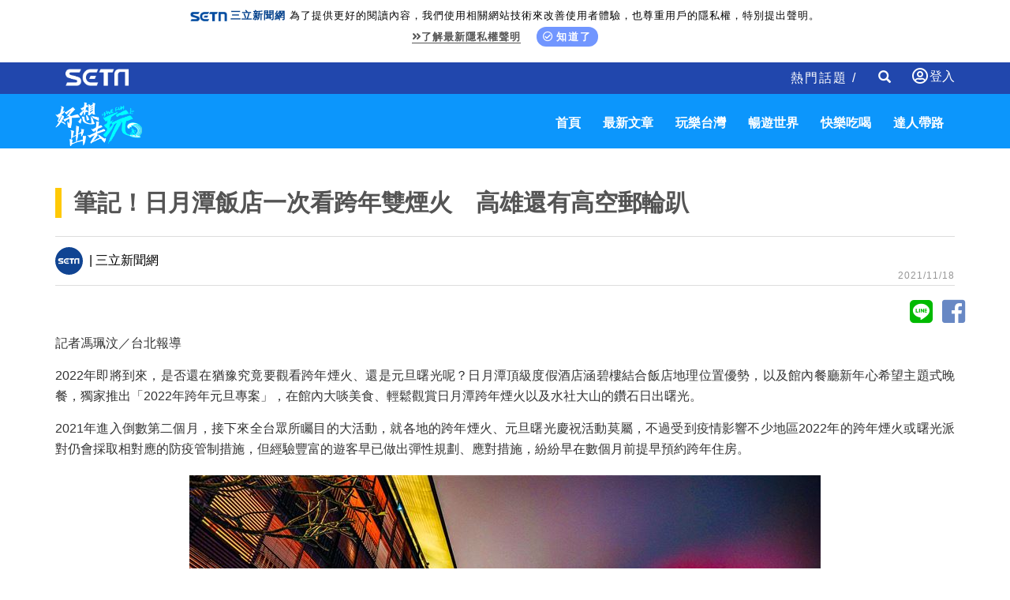

--- FILE ---
content_type: text/html; charset=utf-8
request_url: https://travel.setn.com/News/1028440
body_size: 9228
content:

<!DOCTYPE html>
<html>
<head>
    <meta charset="utf-8" />
    <meta http-equiv="Content-Type" content="text/html; charset=utf-8" />
    <meta name="viewport" content="width=device-width, initial-scale=1" />
    <meta http-equiv="X-UA-Compatible" content="IE=edge,chrome=1" />
    <meta http-equiv="content-language" content="zh-Hant-TW" />
    <meta property="fb:admins" content="100005669711362" />
    <meta property="fb:app_id" content="1385360291698338" />
    <link rel="shortcut icon" href="/favicon.ico" />

    

            <title>筆記！日月潭飯店一次看跨年雙煙火　高雄還有高空郵輪趴 │ 旅遊頻道 │ 三立新聞網 SETN.COM</title>
            <meta name="Title" content="筆記！日月潭飯店一次看跨年雙煙火　高雄還有高空郵輪趴 │ 旅遊頻道 │ 三立新聞網 SETN.COM" />
            <meta property="og:title" content="筆記！日月潭飯店一次看跨年雙煙火　高雄還有高空郵輪趴 │ 旅遊頻道 │ 三立新聞網 SETN.COM" />
            <meta name="Description" content="2022年即將到來，是否還在猶豫究竟要觀看跨年煙火、還是元旦曙光呢？日月潭頂級度假酒店涵碧樓結合飯店地理位置優勢，以及館內餐廳新年心希望主題式晚餐，獨家推出「2022年跨年元旦專案」，在館內大啖美食、輕鬆觀賞日月潭跨年煙火以及水社大山的鑽石日出曙光。" />
            <meta property="og:description" content="2022年即將到來，是否還在猶豫究竟要觀看跨年煙火、還是元旦曙光呢？日月潭頂級度假酒店涵碧樓結合飯店地理位置優勢，以及館內餐廳新年心希望主題式晚餐，獨家推出「2022年跨年元旦專案」，在館內大啖美食、輕鬆觀賞日月潭跨年煙火以及水社大山的鑽石日出曙光。" />
            <meta name="news_keywords" itemprop="keywords" content="日月潭,涵碧樓,英迪格,跨年" />
            <meta name="keywords" content="日月潭,涵碧樓,英迪格,跨年" />
            <meta property="og:image" content="https://attach.setn.com/newsimages/2021/11/18/3409901-PH.jpg" />
            <meta property="og:url" content="https://travel.setn.com/News/1028440" />
            <link rel="canonical" href="https://travel.setn.com/News/1028440" />
    <meta property="og:type" content="article" />
    <meta name="author" content="三立新聞網" />
    <meta name="source" content="三立新聞網" />

    

        <link rel="amphtml" href="https://www.setn.com/m/ampnews.aspx?NewsID=1028440">
    <meta property="dable:author" content="三立新聞網" />
    <meta property="dable:item_id" content="1028440" />
    <meta property="article:section" content="快樂吃喝" />
    <meta property="article:published_time" content="2021-11-18T10:30:00" />



    <link href="/Content/bootstrap.min.css" rel="stylesheet" type="text/css" />
    <link rel="stylesheet" href="https://use.fontawesome.com/releases/v5.3.1/css/all.css" integrity="sha384-mzrmE5qonljUremFsqc01SB46JvROS7bZs3IO2EmfFsd15uHvIt+Y8vEf7N7fWAU" crossorigin="anonymous">

    <link rel="stylesheet" href="https://www.setn.com/resources/OwlCarousel2-2.3.4/assets/owl.carousel.min.css" />
    <link rel="stylesheet" href="https://www.setn.com/resources/OwlCarousel2-2.3.4/assets/owl.theme.default.min.css" />
    <link href="/Content/css/base.css" rel="stylesheet" />

    <link href="https://www.setn.com/css/keyclock.css" rel="stylesheet" />

    <link href="/Content/css/style.css" rel="stylesheet" />
    <link href="/Content/css/owl-slider.css" rel="stylesheet" />
    <link href="/Content/css/responsive.css" rel="stylesheet" />
    <link href="https://www.setn.com/css/animate.css" rel="stylesheet" />

    <script type="text/javascript" src="//ajax.googleapis.com/ajax/libs/jquery/1.10.2/jquery.min.js"></script>
    <script type="text/javascript" src="https://www.setn.com/js/jquery.lazyload.min.js"></script>
    <script type="text/javascript" src="https://www.setn.com/js/jquery.cookie.js"></script>
    <script type="text/javascript" src="https://www.setn.com/js/CookieUtil.js"></script>

    <!-- Google Tag Manager -->
    <script>
        (function (w, d, s, l, i) {
            w[l] = w[l] || []; w[l].push({
                'gtm.start':
                    new Date().getTime(), event: 'gtm.js'
            }); var f = d.getElementsByTagName(s)[0],
                j = d.createElement(s), dl = l != 'dataLayer' ? '&l=' + l : ''; j.async = true; j.src =
                    'https://www.googletagmanager.com/gtm.js?id=' + i + dl; f.parentNode.insertBefore(j, f);
        })(window, document, 'script', 'dataLayer', 'GTM-K676NDF');</script>
    <!-- End Google Tag Manager -->

    <script>
        var client_ip = '18.118.5.31';
        var KEYCLOCK = {
            ORIGIN: 'https://oauth.setn.com/',
            LOGIN: '/login',
            LOGOUT: 'https://oauth.setn.com/auth/realms/SETGroup/protocol/openid-connect/logout?redirect_uri=https%3a%2f%2ftravel.setn.com%2fNews%2f1028440',
            MEMBER: 'https://member.setn.com/Member?base_url=https%3a%2f%2ftravel.setn.com&amp;kc_locale=zh-TW',
            CLIENTID: 'travel_webclient',
        };
    </script>
    <script type="text/javascript" src="https://www.setn.com/js/keyclock.js"></script>

    
    <script>
        var _comscore = _comscore || [];
        _comscore.push({ c1: "2", c2: "20617561" });
        (function () {
            var s = document.createElement("script"), el = document.getElementsByTagName("script")[0]; s.async = true;
            s.src = (document.location.protocol == "https:" ? "https://sb" : "http://b") + ".scorecardresearch.com/beacon.js";
            el.parentNode.insertBefore(s, el);
        })();
    </script>
    <noscript>
        <img src="http://b.scorecardresearch.com/p?c1=2&c2=20617561&cv=2.0&cj=1" />
    </noscript>
    
    
    <script type='text/javascript'>
        var googletag = googletag || {};
        googletag.cmd = googletag.cmd || [];
        (function () {
            var gads = document.createElement('script');
            gads.async = true;
            gads.type = 'text/javascript';
            var useSSL = 'https:' == document.location.protocol;
            gads.src = (useSSL ? 'https:' : 'http:') +
                '//www.googletagservices.com/tag/js/gpt.js';
            var node = document.getElementsByTagName('script')[0];
            node.parentNode.insertBefore(gads, node);
        })();
    </script>
    
    <script src="https://apis.google.com/js/platform.js" async defer>
        { lang: 'zh-TW' }
    </script>

    

    <!-- GAID *.setn.com-->
    <script type="text/javascript">
        var setn_visitor_id = '';
        var setn_ga_id = '';
        try {
            setn_ga_id = getCookie("_ga");
            if (setn_ga_id.length > 0) {
                //setn_visitor_id 設定為 GAID For 大數據使用
                setn_visitor_id = setn_ga_id.substring(6);
            }
        }
        catch (ex) { }
    </script>
    <!-- End GAID -->

    <script type="text/javascript">
        //PoPin 廣告Code
        (function () {

            var pa = document.createElement('script'); pa.type = 'text/javascript'; pa.charset = "utf-8"; pa.async = true;

            pa.src = window.location.protocol + "//api.popin.cc/searchbox/setn.js";

            var s = document.getElementsByTagName('script')[0]; s.parentNode.insertBefore(pa, s);

        })();
    </script>

    <script type='text/javascript'>
        var tagtoo_advertiser_id = 2851;
        var tagtoo_ga = document.createElement('script');
        tagtoo_ga.type = 'text/javascript';
        tagtoo_ga.async = true;
        tagtoo_ga.src = '//ad.tagtoo.co/media/ad/track.js';
        var tagtoo_s = document.getElementsByTagName('script')[0];
        tagtoo_s.parentNode.insertBefore(tagtoo_ga, tagtoo_s);
    </script>

</head>
<body>

    <!-- Google Tag Manager (noscript) -->
    <noscript>
        <iframe src="https://www.googletagmanager.com/ns.html?id=GTM-K676NDF"
                height="0" width="0" style="display:none;visibility:hidden"></iframe>
    </noscript>
    <!-- End Google Tag Manager (noscript) -->

    <header id="header">
        
        <div class="privacy-area animated fadeInDown">
            <img src="https://www.setn.com/images/logo/logo-title-s.png"><span style="font-weight: 700; color: #04418c; margin-right: 5px;">三立新聞網</span>為了提供更好的閱讀內容，我們使用相關網站技術來改善使用者體驗，也尊重用戶的隱私權，特別提出聲明。<br>
            <span class="privacy-link"><a href="https://www.setn.com/privacy.aspx" target="_blank" class="gt" pa="隱私權" pl="隱私權聲明"><i class="fas fa-angle-double-right"></i>了解最新隱私權聲明</a></span>
            <span class="privacy-bt"><a href="javascript:void(0);" id="btnPrivacy"><i class="far fa-check-circle"></i>知道了</a></span>
        </div>
        

        <div class="container-fluid" style="background-color:#2147AD; color:#fff; height:40px;">
            <div class="container">
                <div class="header-area">
                    <div class="nav navbar-nav navbar-left">
                        <a class="setn-logo" href="https://www.setn.com" target="_blank"><img src="/content/images/setn-logo.png" alt=""></a>
                    </div>

                        <div id="user-login" class="loginBox loginBox-lay-dropdown">
                            <div class="hidden">
                                <iframe src="https://oauth.setn.com/auth/realms/SETGroup/loginstatus/login-check-iframe.html" id="myframe" style="display:none;"></iframe>
                                
                            </div>
                        </div>

                    <div class="navbar-form navbar-right searchForm hidden-xs">
                        <input type="text" class="form-control txtSearch" name="txtSearch" placeholder="Search" size="45">
                        <div class="btnSearch">
                            <i class="glyphicon glyphicon-search"></i>
                        </div>
                        <div class="btnSearchClose">
                            <i class="glyphicon glyphicon-remove"></i>
                        </div>
                    </div>
                    <div class="nav navbar-nav navbar-right hidden-xs">
                        <div class=" hot-title">
                            熱門話題 /

                        </div>
                    </div>



                </div>
            </div>
        </div>
    </header>
    <nav class="navbar st-navbar navbar-inverse container-fluid" data-spy="affix" data-offset-top="50">
        <div class="container">
            <div class="navbar-header">
                <button type="button" class="navbar-toggle collapsed" data-toggle="collapse" data-target="#st-navbar-collapse">
                    <span class="sr-only">Toggle navigation</span>
                    <span class="icon-bar"></span>
                    <span class="icon-bar"></span>
                    <span class="icon-bar"></span>
                </button>

                <a class="logo" href="/"><img src="/content/images/travel-logo.png" alt=""></a>
            </div>
            <div class="collapse navbar-collapse" id="st-navbar-collapse">
                <div class="navbar-form searchForm hidden-sm hidden-md hidden-lg">
                    <input type="text" class="form-control txtSearch" name="txtSearch" placeholder="Search">
                    <div class="btnSearch">
                        <i class="glyphicon glyphicon-search"></i>
                    </div>
                </div>


                <ul class="nav navbar-nav navbar-right">
                        <li>
                            <a href="/">首頁</a>
                        </li>
                        <li>
                            <a href="/ViewAll/">最新文章</a>
                        </li>
                        <li>
                            <a href="/category/406">玩樂台灣</a>
                        </li>
                        <li>
                            <a href="/category/405">暢遊世界</a>
                        </li>
                        <li>
                            <a href="/category/407">快樂吃喝</a>
                        </li>
                        <li>
                            <a href="/editors/">達人帶路</a>
                        </li>

                </ul>
            </div>



        </div>
    </nav>

    



<script>
    $(document).ready(function () {
        var para = [{ plate: '/21685920852/setn_travel_newsend_1x1', size: [1, 1], id: 'div-setn_travel_newsend', area: 'gad_setn_travel_newsend', marginTop: 0 }];
        GoogleADExecute(para);
    });
</script>

<!--AD-970-->
<section id="ad-970">
    <div class="container">
        <div class="row">
            <div class="ad-banner-970">
                

    <script type="text/javascript">
        var widthD = screen.width;

        $(document).ready(function () {

            SetMastheadAD();
            $(window).resize(function () {
                if (widthD != screen.width) {
                    SetMastheadAD();
                }
            });


        });


        function SetMastheadAD() {
            var width = screen.width;
            if (width > 970) {
                if ($("#MastheadAD").is(':empty')) {

                    var para = [{ plate: '/21685920852/setn_travel_expand_970x250', size: [[970, 90], [970, 90], [970, 250], [970, 400], [1, 1]], id: 'div-gpt-ad-1459167992006-0', area: 'MastheadAD' }];
                    GetFlowAD("https://ad.setn.com/Ads/AdIsShow/SETN/top_header_setn", para, "MastheadAD");

                }
                $("#MastheadAD").show();
                $("#MastheadADmb").hide();

            } else if (width <= 970) {
                if ($("#MastheadADmb").is(':empty')) {
                    var plateID = getTravelAD();
                    var para = [{ plate: '/21685920852/' + plateID + '', size: [300, 250], id: 'div-gpt-ad-1459167992006-1', area: 'MastheadADmb', marginTop:0 }];
                    GoogleADExecute(para);
                }
                $("#MastheadAD").hide().empty();
                $("#MastheadADmb").show();
            }

            widthD = width;

        }

        function getTravelAD() {

            var plateID = "setn_travel_m_home_300x250";

            var action = 'News';
            var id = '1028440';

            switch (action) {

                case "category":
                    switch (id) {
                        case "405":
                            plateID = "setn_travel_m_worldtour_300x250";
                            break;
                        case "406":
                            plateID = "setn_travel_m_funtaiwan_300x250";
                            break;
                        case "407":
                            plateID = "setn_travel_m_playnow_300x250";
                            break;
                    }
                    break;

                case "project":
                case "Projects":
                    plateID = "setn_travel_m_project_300x250";
                    break;
                case "news":
                    plateID = "setn_travel_m_news_300x250";
                    break;

            }

            console.log(plateID);
            return plateID;
        }


    </script>
    <div id="MastheadAD" class="meta_ad"></div>
    <div id="MastheadADmb" class="meta_ad"></div>

            </div>
        </div>
    </div>
</section>
<!--/AD-970-->
<!--content-->




<div class="container newsCont" data-newsid="1028440">
    <div class="content-title">
        <h1>筆記！日月潭飯店一次看跨年雙煙火　高雄還有高空郵輪趴</h1>
    </div>
    <div class="row">
    </div>
    <div class="row">
        <div class="col-md-12 st-hot">
            <div class="store-line">
                <div class="store-page">
                        <span><img class="lazy" data-original="/Content/images/icon/setn-logo.gif"> | 三立新聞網</span>
                    <div class="date-area">2021/11/18</div>
                </div>
            </div>
        </div>
                <!--icon-->

        <div>
            <div class="text-right center-block">
                <a href="https://line.naver.jp/R/msg/text/?筆記！日月潭飯店一次看跨年雙煙火　高雄還有高空郵輪趴%0D%0Ahttp://travel.setn.com/News/1028440" style="color: #00ba00; margin-right: -5px;"><i class="fab fa-line fa-3x social"></i></a>
                <a href="https://www.facebook.com/sharer/sharer.php?u=http://travel.setn.com/News/1028440" style="color: #6888C4; margin-right: -5px;"><i id="social-fb" class="fab fa-facebook-square fa-3x social"></i></a>
            </div>
        </div>
        <div class="col-md-12">
            


            <!--/icon-->
        </div>
        <div class="col-md-12 content-p" itemprop="articleBody">
            <p>記者馮珮汶／台北報導</p>

<p>2022年即將到來，是否還在猶豫究竟要觀看跨年煙火、還是元旦曙光呢？日月潭頂級度假酒店涵碧樓結合飯店地理位置優勢，以及館內餐廳新年心希望主題式晚餐，獨家推出「2022年跨年元旦專案」，在館內大啖美食、輕鬆觀賞日月潭跨年煙火以及水社大山的鑽石日出曙光。</p>

<p>2021年進入倒數第二個月，接下來全台眾所矚目的大活動，就各地的跨年煙火、元旦曙光慶祝活動莫屬，不過受到疫情影響不少地區2022年的跨年煙火或曙光派對仍會採取相對應的防疫管制措施，但經驗豐富的遊客早已做出彈性規劃、應對措施，紛紛早在數個月前提早預約跨年住房。</p>

<p style="text-align: center;"><img alt="" src="https://attach.setn.com/newsimages/2021/11/18/3409896-PH.jpg" /></p>

<p style="text-align:center">▲日月潭涵碧樓跨年可以一次看到雙煙火還有元旦曙光。（圖／業者提供）</p>

<p>而日月潭涵碧樓也看準跨年商機推出「2022年跨年元旦專案」莫屬，不僅結合館內餐廳以新年心希望為主題，推出祝福寓意的跨年晚餐之外，輕鬆在飯店內即可飽覽日月潭國家風景管理處同時於水社、伊達邵施放的跨年雙煙火，以及由水社大山冉冉升起的鑽石曙光日出，湖景套房雙 一泊二食 NT$ 23,500+10%起、湖畔套房雙人 一泊二 NT$ 21,500+10%起。</p>

<p style="text-align: center;"><img alt="" src="https://attach.setn.com/newsimages/2021/11/18/3409895-PH.jpg" /></p>

<p style="text-align:center">▲日月潭涵碧樓跨年可以一次看到雙煙火還有元旦曙光。（圖／業者提供）</p>

<p>位於高雄英迪格酒店的頂樓露天酒吧Pier No.1，往年都會舉辦嗨翻天的跨年趴，去年因為疫情嚴峻而取消，讓許多民眾大呼可惜。今年疫情趨緩，因此Pier No.1也推出「加勒比海高空郵輪跨年趴」，讓無法出國的民眾登上漂浮在半空中的巨型郵輪，伴隨音樂、星光及美酒，體驗高空航行的樂趣，迎接美好的2022。</p>

<p style="text-align: center;"><img alt="" src="https://attach.setn.com/newsimages/2021/11/18/3409900-PH.jpg" /></p>

<p style="text-align:center">▲高雄英迪格酒店Pier No.1高空郵輪跨年派對今年重新回歸。（圖／業者提供）</p>

<p>Pier No.1高空郵輪跨年派對將於12月31日晚間9點45分開始，入場前每位賓客都會免費獲得一杯以蘭姆酒為基底調製的「藍色忘憂水」，晚間10點至11點無限量供應精緻派對小點，整晚提供精選啤酒、紅白酒及特調無限暢飲。今年邀請到知名DJ&nbsp;4rmstrong、Yuna及Lizard，三組表演者將展現多種曲風，整場派對將狂歡至凌晨1點30分，長達四小時不間斷熱音表演，跨年派對每人票價2,800元，雙人套票5,200元，持紙本五倍券全額付款享優惠價5,000元；另有VIP座位區10人28,000元，即日起開放購票，數量有限。</p>
    
        </div>


        <div class="col-md-12">
            


        </div>


        <div class="col-md-12 page-keyword-area">
                    <div>
                        <a class="gt" pl='' href="/ViewAll/tag/4258"><strong>日月潭</strong></a>
                    </div>
                    <div>
                        <a class="gt" pl='' href="/ViewAll/tag/43385"><strong>涵碧樓</strong></a>
                    </div>
                    <div>
                        <a class="gt" pl='' href="/ViewAll/tag/190705"><strong>英迪格</strong></a>
                    </div>
                    <div>
                        <a class="gt" pl='' href="/ViewAll/tag/1781"><strong>跨年</strong></a>
                    </div>

        </div>
    </div>
</div>


<section>
    <div class="container">
        <div class="row">
            <div class="col-md-12">
                <div class="section-title">
                    精彩影音
                </div>
            </div>
        </div>
        <div class="row">
            <div class="col-md-12">
                <div class="video-container">
    <div id="my-video"></div>
</div>

            <script>
                    $(function () {
                        $("#my-video").html('<iframe id="youtubeIframe" width="560" height="315" src="//www.youtube.com/embed/videoseries?list=PLxhUsq3CF77hqjNgHa9WkopeoA4ufXDPr&amp;autoplay=1&amp;loop=1&amp;mute=1" frameborder="0" allowfullscreen=""></iframe>');
            });
            </script>




<script>
    $(function () {
        var iframeClick = true;
        $('body').on("click", '#youtubeIframe', function () {

            if (iframeClick) {
                gaEvent("iframe");
            }
            iframeClick = false;

        });

        $(".programCont").click(function () {
            var $_title = $(this).find("span");
            if ($_title != null) {
                parent.changeVOD($_title.text());
            }
        });
    });




    function gaEvent(label) {
        try {
            ga('send', 'event', "", "", "health " + label);

        } catch (e) {

        }
    }
</script>
            </div>
        </div>
    </div>
</section>


<img id="imgblank" src="[data-uri]%3D" width="0" height="0" />
<script>
    //$(function () { window.setTimeout(function () { var e = $("#imgblank"); if (e) e.attr("src", "/ClickCountHandler.ashx?p=<%=this.PageGroupID %>&n=<%=this.NewsID %>") }, 2e3 })
    $(function () { var e = $("#imgblank"); if (e) e.attr("src", "https://www.setn.com/ClickCountHandler.ashx?p=&n=1028440") })
</script>



<script type="application/ld+json">
    {
    "@context": "https://schema.org",
    "@type": "NewsArticle",
    "articleSection": "快樂吃喝",
    "mainEntityOfPage":{
    "@type":"WebPage",
    "@id":"http://travel.setn.com/News/1028440"
    },
    "headline": "筆記！日月潭飯店一次看跨年雙煙火　高雄還有高空郵輪趴",
    "image": {
    "@type": "ImageObject",
    "url": "https://attach.setn.com/newsimages/2021/11/18/3409901-PH.jpg",
    "height": 540,
    "width": 960
    },
    "datePublished": "2021/11/18",
    "dateModified": "2021/11/18",
    "author": {
    "@type": "Organization",
    "name": "三立新聞網"
    },
    "publisher": {
    "@type": "Organization",
    "name": "三立新聞網",
    "logo": {
    "@type": "ImageObject",
    "url": "https://attach.setn.com/images/0103_SETN_logo.png",
    "width": 240,
    "height": 24
    }
    },
    "keywords":["日月潭","涵碧樓","英迪格","跨年"],
    "description": "2022年即將到來，是否還在猶豫究竟要觀看跨年煙火、還是元旦曙光呢？日月潭頂級度假酒店涵碧樓結合飯店地理位置優勢，以及館內餐廳新年心希望主題式晚餐，獨家推出「2022年跨年元旦專案」，在館內大啖美食、輕鬆觀賞日月潭跨年煙火以及水社大山的鑽石日出曙光。"
    }
</script>


<script type="application/ld+json">
    {
    "@context": "https://schema.org",
    "@type": "BreadcrumbList",
    "itemListElement": [
    {"@type": "ListItem",
    "position": 1,
    "item": { "@id": "https://www.setn.com/", "name": "三立新聞網" }
    },
    {"@type": "ListItem",
    "position": 2,

    "item": { "@id": "http://travel.setn.com/category/407", "name": "快樂吃喝" }
    }]
    }
</script>

<!--content-->



<!--Sponsor-->
<section id="Sponsor">
    <div class="container">
        <div class="row">
            


        </div>
    </div>
</section>
<!--/Sponsor-->

<section id="NextNews"></section>
<nav class="pagination">
    <a class="next" href="/news/0"></a>
</nav>

<div id="textAD" class="col-md-12" style="display:none;">
    <div class="alert-message alert-message-notice hidden-print">
        <ul id="newsTextAD" data-showpopinad="True"><li><a href="https://travel.setn.com/news/1787859" target="_blank" class="gt newsTextADItem" pa="新聞內頁文字新聞" pl="新聞">他：中國這地區給台統治？陸網回答驚呆了</a><span class="sponsored"></span></li></ul>
    </div>
</div>



    
    <br />

    <footer id="footer">
        <div class="socialBox">
            <a class="socialmedia yt2" href="https://bit.ly/3cB8rM0" target="_blank"></a>
            <a class="socialmedia fb2" href="https://bit.ly/3bqrgWU" target="_blank"></a>
            <a class="socialmedia ig" href="http://bit.ly/2SLNPLF" target="_blank"></a>
            <a class="socialmedia twitter" href="http://bit.ly/2SvzPFp" target="_blank"></a>
            <a class="socialmedia line" href="https://bit.ly/3etzmM2" target="_blank"></a>
            <a class="socialmedia tele" href="https://bit.ly/2VMOQkW" target="_blank"></a>
        </div>

        <div class="footerLink">
            <ul>
                <li><a href="https://www.setn.com" target="_self">三立新聞網</a></li>
                <li><a href="https://www.settv.com.tw" target="_self">三立官網</a></li>
                <li><a href="https://www.setn.com/Privacy.aspx" target="_self">隱私權聲明</a></li>
                <li><a href="mailto:2018setn@gmail.com" target="_self">合作提案窗口</a></li>
                <li><a href="https://www.setn.com/tellme.aspx?dtype=3" target="_blank">意見反應</a></li>
            </ul>
        </div>

        <div class="copyright">©2022 Sanlih E-Television All Rights Reserved 版權所有 盜用必究 台北市內湖區舊宗路一段159號 02-8792-8888</div>
    </footer>
    <input id="hfPageGroupId" type="hidden" />

    <!-- Scroll-up -->
    <div class="scroll-up">
        <ul>
            <li><a href="#header"><i class="fa fa-angle-up"></i></a></li>
        </ul>
    </div>
    <script type="text/javascript" src="https://www.setn.com/js/js_base.js"></script>
    <script type="text/javascript" src="https://www.setn.com/js/ga/googleanalytics.js"></script>

    <script src="/Scripts/bootstrap.min.js"></script>
    <script type="text/javascript" src="https://www.setn.com/resources/OwlCarousel2-2.3.4/owl.carousel.min.js"></script>
    <script type="text/javascript" src="https://www.setn.com/js/jquery.cookie.js"></script>
    <script type="text/javascript" src="https://www.setn.com/js/CookieUtil.js"></script>
    <script src="/Scripts/smoothscroll.js"></script>
    <script src="/Scripts/scripts.js"></script>

    
    <script type="text/javascript">
        //PoPin 廣告Code
        (function () {

            var pa = document.createElement('script'); pa.type = 'text/javascript'; pa.charset = "utf-8"; pa.async = true;

            pa.src = window.location.protocol + "//api.popin.cc/searchbox/setn.js";

            var s = document.getElementsByTagName('script')[0]; s.parentNode.insertBefore(pa, s);

        })();
    </script>

    <script src="https://www.setn.com/js/jquery.infinitescroll.js"></script>
    <script src="/Scripts/LogTracer.js"></script>

    <script type="text/javascript">

        var newsid = '1028440';

        $(document).ready(function () {


            $(".page-keyword-area").before($("#textAD").show());

            var contArr = [];

            $('#NextNews').infinitescroll({
                nextSelector: '.pagination a.next',
                navSelector: '.pagination',
                itemSelector: '.newsCont',
                maxPage: 7,
                path: function (index) {
                    var i = index - 2;
                    var nextnewsid = $("#NewsList > .st-news").eq(i).data("newsid");

                    return "/NewsContent/" + nextnewsid;
                },
                loading: {
                    /*img: "/img/loading.gif",*/
                    msgText: '',
                    finishedMsg: ''
                }
            }, function (arrayOfNewElems, obj, e, i, a, x) {

                    $('#NextNews img.lazy').lazyload({ effect: "fadeIn" });
                    if ($("#NewsList > .st-news").length <= $('#NextNews > .newsCont').length) {
                        $(window).unbind('.infscr');
                    }


                    var nextTitle = arrayOfNewElems[0].getElementsByTagName("h1")[0].innerText;
                    var pageUrl = "/News/" + arrayOfNewElems[0].dataset.newsid;
                    document.title = nextTitle;
                    history.replaceState('', nextTitle, pageUrl);

                    ga('set', 'page', pageUrl);
                    ga('send', 'pageview');
                    ga('Travel.send', 'pageview');


                    sendLog(client_ip, arrayOfNewElems[0].dataset.newsid);

                });



            //網址切換

            var cont_h = $('.main').height();
            var pathname = window.location.href;
            var pathhost = location.hostname;

            $(document).scroll(function () {
                var top = window.pageYOffset;

                $(".newsCont").each(function () {
                    var offsetT = $(this).offset().top;
                    var offsetTH = offsetT + $(this).height();

                    if (offsetT < top && offsetTH > top) {
                        var h1 = $(this).find("h1").text();
                        document.title = h1;
                        history.replaceState('', h1, "/News/" + $(this).data("newsid"));
                        return false;

                    }

                });


            });

            $(".newsCont iframe").each(function () {
                if ($(this).attr("src").indexOf("youtube") > -1) {
                    var iframe = $(this).parent("p").html();
                    $(this).parent("p").addClass("contVideoBlock").html('<div class="video-container">' + iframe + '</div>');
                }
                else {
                    $(this).css("width", "100%");
                }

            });

        });
    </script>

    <div id="gad_setn_travel_newsend"></div>



</body>
</html>

--- FILE ---
content_type: text/html; charset=utf-8
request_url: https://popin-go-collector-439393162392.asia-east1.run.app/hub
body_size: 624
content:
<!DOCTYPE html>
<html>

<head>
    <meta charset="UTF-8">
    <title>Hub</title>
</head>

<body>
    <script>
        
        (function () {
            
            const pacid = "pp.1.168278353.1769703429718";

            
            
            
            
            

            window.parent.postMessage({
                type: 'PACID_RESPONSE',
                pacid: pacid
            }, '*');

            
            window.addEventListener('message', function (event) {
                if (event.data === 'get_pacid') {
                    window.parent.postMessage({
                        type: 'PACID_RESPONSE',
                        pacid: pacid
                    }, '*');
                }
            });
        })();
    </script>
</body>

</html>

--- FILE ---
content_type: text/html; charset=utf-8
request_url: https://www.google.com/recaptcha/api2/aframe
body_size: 267
content:
<!DOCTYPE HTML><html><head><meta http-equiv="content-type" content="text/html; charset=UTF-8"></head><body><script nonce="FLcjOkcNFDc41fM5OSNywQ">/** Anti-fraud and anti-abuse applications only. See google.com/recaptcha */ try{var clients={'sodar':'https://pagead2.googlesyndication.com/pagead/sodar?'};window.addEventListener("message",function(a){try{if(a.source===window.parent){var b=JSON.parse(a.data);var c=clients[b['id']];if(c){var d=document.createElement('img');d.src=c+b['params']+'&rc='+(localStorage.getItem("rc::a")?sessionStorage.getItem("rc::b"):"");window.document.body.appendChild(d);sessionStorage.setItem("rc::e",parseInt(sessionStorage.getItem("rc::e")||0)+1);localStorage.setItem("rc::h",'1769703431171');}}}catch(b){}});window.parent.postMessage("_grecaptcha_ready", "*");}catch(b){}</script></body></html>

--- FILE ---
content_type: application/javascript;charset=UTF-8
request_url: https://tw.popin.cc/popin_discovery/recommend_lite?mode=new&url=https%3A%2F%2Ftravel.setn.com%2FNews%2F1028440&&r_category=all&country=tw&location=tw&ignore=1&device=pc&media=www.setn.com&extra=mac&cfid=undefined&related=false&uid=2d204d1b33ce24ca7701769703426232&info=eyJ1c2VyX2RldmljZSI6InBjIiwidXNlcl90aW1lIjoxNzY5NzAzNDI2MTk2LCJ1c2VyX3RkX29zIjoiTWFjIiwidXNlcl90ZF9vc192ZXJzaW9uIjoiMTAuMTUuNyIsInVzZXJfdGRfYnJvd3NlciI6IkNocm9tZSIsInVzZXJfdGRfYnJvd3Nlcl92ZXJzaW9uIjoiMTMxLjAuMCIsInVzZXJfdGRfc2NyZWVuIjoiMTI4MHg3MjAiLCJ1c2VyX3RkX3ZpZXdwb3J0IjoiMTI4MHg3MjAiLCJ1c2VyX3RkX3VzZXJfYWdlbnQiOiJNb3ppbGxhLzUuMCAoTWFjaW50b3NoOyBJbnRlbCBNYWMgT1MgWCAxMF8xNV83KSBBcHBsZVdlYktpdC81MzcuMzYgKEtIVE1MLCBsaWtlIEdlY2tvKSBDaHJvbWUvMTMxLjAuMC4wIFNhZmFyaS81MzcuMzY7IENsYXVkZUJvdC8xLjA7ICtjbGF1ZGVib3RAYW50aHJvcGljLmNvbSkiLCJ1c2VyX3RkX3JlZmVycmVyIjoiIiwidXNlcl90ZF9wYXRoIjoiL05ld3MvMTAyODQ0MCIsInVzZXJfdGRfY2hhcnNldCI6InV0Zi04IiwidXNlcl90ZF9sYW5ndWFnZSI6ImVuLXVzQHBvc2l4IiwidXNlcl90ZF9jb2xvciI6IjI0LWJpdCIsInVzZXJfdGRfdGl0bGUiOiIlRTclQUQlODYlRTglQTglOTglRUYlQkMlODElRTYlOTclQTUlRTYlOUMlODglRTYlQkQlQUQlRTklQTMlQUYlRTUlQkElOTclRTQlQjglODAlRTYlQUMlQTElRTclOUMlOEIlRTglQjclQTglRTUlQjklQjQlRTklOUIlOTklRTclODUlOTklRTclODElQUIlRTMlODAlODAlRTklQUIlOTglRTklOUIlODQlRTklODIlODQlRTYlOUMlODklRTklQUIlOTglRTclQTklQkElRTklODMlQjUlRTglQkMlQUElRTglQjYlQjQlMjAlRTIlOTQlODIlMjAlRTYlOTclODUlRTklODElOEElRTklQTAlQkIlRTklODElOTMlMjAlRTIlOTQlODIlMjAlRTQlQjglODklRTclQUIlOEIlRTYlOTYlQjAlRTglODElOUUlRTclQjYlQjIlMjBTRVROLkNPTSIsInVzZXJfdGRfdXJsIjoiaHR0cHM6Ly90cmF2ZWwuc2V0bi5jb20vTmV3cy8xMDI4NDQwIiwidXNlcl90ZF9wbGF0Zm9ybSI6IkxpbnV4IHg4Nl82NCIsInVzZXJfdGRfaG9zdCI6InRyYXZlbC5zZXRuLmNvbSJ9&pid=setn&version=1769480407&channel=%5B%22travel-word-pc-3%22%2C%22travel-word-pc-2%22%2C%22travel-word-pc%22%2C%22word-pc-3%22%2C%22word-pc-2%22%2C%22word-pc%22%2C%22new_pc%22%2C%22_popIn_standard_4x1%22%2C%22fuhouse-word-pc_3%22%2C%22fuhouse-word-pc_2%22%2C%22fuhouse-word-pc%22%2C%22game-word-pc-3%22%2C%22game-word-pc-2%22%2C%22game-word-pc%22%2C%22esport_word-pc-3%22%2C%22esport_word-pc-2%22%2C%22esport_word-pc%22%5D&alg=ltr&&callback=_p6_a0f41e6870c7
body_size: 24119
content:
_p6_a0f41e6870c7({"author_name":null,"image":"","common_category":null,"image_url":null,"title":"","category":"","keyword":[],"url":"https://travel.setn.com/News/1028440","pubdate":"","cookie":[],"time":1769703427,"logid":"92dfd4f5-7775-4d7c-9cf3-880995bdab08","alg":"ltr","safe_image":null,"safe_text":null,"ip":"18.118.5.31","comment_like":[],"comment_comments":[],"pw_video_info":[],"cdata":"e30=","dmf":"m","fraud_control":false,"module_assemble":{"travel-word-pc":[{"_id":"535257609","title":"旅行只帶一瓶，臉部保養更省力","image":"https://imageaws.popin.cc/ML/5b949511272c5fe2b9b2fc948d9b6512.png","origin_url":"","url":"https://trace.popin.cc/ju/ic?tn=6e22bb022cd37340eb88f5c2f2512e40&trackingid=7d01f26f2bd455e467a5eca7d56ac444&acid=29194&data=[base64]&uid=2d204d1b33ce24ca7701769703426232&mguid=&gprice=Th2VOSzvUZt5uWTAE147BCT7fjzDuO19bE2iOuhkVYc&pb=d","imp":"","media":"三得利健康網路商店","campaign":"4323147","nid":"535257609","imptrackers":["https://trace.popin.cc/ju/ic?tn=6e22bb022cd37340eb88f5c2f2512e40&trackingid=7d01f26f2bd455e467a5eca7d56ac444&acid=29194&data=[base64]&uid=2d204d1b33ce24ca7701769703426232&mguid="],"clicktrackers":["https://trace.popin.cc/ju/ic?tn=6e22bb022cd37340eb88f5c2f2512e40&trackingid=7d01f26f2bd455e467a5eca7d56ac444&acid=29194&data=[base64]&uid=2d204d1b33ce24ca7701769703426232&mguid=&gprice=Th2VOSzvUZt5uWTAE147BCT7fjzDuO19bE2iOuhkVYc&pb=d","https://a.popin.cc/popin_redirect/redirect?lp=&data=eyJjIjoiNi40MDI5NSIsInR6IjoidHciLCJuaWQiOiI1MzUyNTc2MDkiLCJjYW1wYWlnbiI6IjQzMjMxNDciLCJtZWRpYSI6Ind3dy5zZXRuLmNvbSIsImRtZiI6Im0iLCJwYWdlX3R5cGUiOiIiLCJjYXRlZ29yeSI6IiIsImRldmljZSI6InBjIiwicGIiOiIifQ==&token=7d01f26f2bd455e467a5eca7d56ac444&t=1769703427860&uid=2d204d1b33ce24ca7701769703426232&nc=1&crypto=VzQ-N-rgNV06fCFe0y1jXHoXFN38jypz6_mTioEhzkg="],"score":5.566580122305277E-4,"score2":5.7103E-4,"privacy":"","trackingid":"7d01f26f2bd455e467a5eca7d56ac444","c2":1.4863609976600856E-4,"c3":0.010671563446521759,"image_fit":false,"image_background":0,"c":6.40295,"userid":"4A_迪艾思_三得利_汎倫Varon","type":"ad"}],"game-word-pc":[],"_popIn_standard_4x1":[],"new_pc":[{"_id":"536527471","title":"一瓶亮出好氣色，形象更加分","image":"https://imageaws.popin.cc/ML/678af358a8d11e70b86593a5e4303793.png","origin_url":"","url":"https://trace.popin.cc/ju/ic?tn=6e22bb022cd37340eb88f5c2f2512e40&trackingid=aeedbf0887e3a3957a7bc9e74ce7fec5&acid=29194&data=[base64]&uid=2d204d1b33ce24ca7701769703426232&mguid=&gprice=jkbm5j3uXrGuiDS1238-PcBH0JKWwbJ8__KlJnm__g4&pb=d","imp":"","media":"三得利健康網路商店","campaign":"4549304","nid":"536527471","imptrackers":["https://trace.popin.cc/ju/ic?tn=6e22bb022cd37340eb88f5c2f2512e40&trackingid=aeedbf0887e3a3957a7bc9e74ce7fec5&acid=29194&data=[base64]&uid=2d204d1b33ce24ca7701769703426232&mguid="],"clicktrackers":["https://trace.popin.cc/ju/ic?tn=6e22bb022cd37340eb88f5c2f2512e40&trackingid=aeedbf0887e3a3957a7bc9e74ce7fec5&acid=29194&data=[base64]&uid=2d204d1b33ce24ca7701769703426232&mguid=&gprice=jkbm5j3uXrGuiDS1238-PcBH0JKWwbJ8__KlJnm__g4&pb=d","https://a.popin.cc/popin_redirect/redirect?lp=&data=eyJjIjoiOSIsInR6IjoidHciLCJuaWQiOiI1MzY1Mjc0NzEiLCJjYW1wYWlnbiI6IjQ1NDkzMDQiLCJtZWRpYSI6Ind3dy5zZXRuLmNvbSIsImRtZiI6Im0iLCJwYWdlX3R5cGUiOiIiLCJjYXRlZ29yeSI6IiIsImRldmljZSI6InBjIiwicGIiOiIifQ==&token=aeedbf0887e3a3957a7bc9e74ce7fec5&t=1769703427861&uid=2d204d1b33ce24ca7701769703426232&nc=1&crypto=VzQ-N-rgNV06fCFe0y1jXHoXFN38jypz6_mTioEhzkg="],"score":4.4984258208174673E-4,"score2":4.6145599999999995E-4,"privacy":"","trackingid":"aeedbf0887e3a3957a7bc9e74ce7fec5","c2":8.545701712137088E-5,"c3":0.0,"image_fit":true,"image_background":0,"c":9.0,"userid":"4A_迪艾思_三得利_汎倫Varon","type":"ad"},{"_id":"446532221","title":"女明星的好皮膚秘訣竟然是這瓶「精華油」！添加維他命A、C、E，整罐滿滿美容王牌","image":"https://imageaws.popin.cc/ML/77eeff9bdba34b94f919abd6d1b7c3e5.png","origin_url":"","url":"https://trace.popin.cc/ju/ic?tn=6e22bb022cd37340eb88f5c2f2512e40&trackingid=39ebabeb275977f4531fe6113628349f&acid=32921&data=[base64]&uid=2d204d1b33ce24ca7701769703426232&mguid=&gprice=Bp8p2JPc9YL6_rPGaKDkUGEGjoLaMuONwIRrRpKoU6g&pb=d","imp":"","media":"絹柔肌海棠ACE前導精華油","campaign":"3958831","nid":"446532221","imptrackers":["https://trace.popin.cc/ju/ic?tn=6e22bb022cd37340eb88f5c2f2512e40&trackingid=39ebabeb275977f4531fe6113628349f&acid=32921&data=[base64]&uid=2d204d1b33ce24ca7701769703426232&mguid="],"clicktrackers":["https://trace.popin.cc/ju/ic?tn=6e22bb022cd37340eb88f5c2f2512e40&trackingid=39ebabeb275977f4531fe6113628349f&acid=32921&data=[base64]&uid=2d204d1b33ce24ca7701769703426232&mguid=&gprice=Bp8p2JPc9YL6_rPGaKDkUGEGjoLaMuONwIRrRpKoU6g&pb=d","https://a.popin.cc/popin_redirect/redirect?lp=&data=eyJjIjoiMyIsInR6IjoidHciLCJuaWQiOiI0NDY1MzIyMjEiLCJjYW1wYWlnbiI6IjM5NTg4MzEiLCJtZWRpYSI6Ind3dy5zZXRuLmNvbSIsImRtZiI6Im0iLCJwYWdlX3R5cGUiOiIiLCJjYXRlZ29yeSI6IiIsImRldmljZSI6InBjIiwicGIiOiIifQ==&token=39ebabeb275977f4531fe6113628349f&t=1769703427861&uid=2d204d1b33ce24ca7701769703426232&nc=1&crypto=VzQ-N-rgNV06fCFe0y1jXHoXFN38jypz6_mTioEhzkg="],"score":3.8769931693360173E-4,"score2":3.97709E-4,"privacy":"","trackingid":"39ebabeb275977f4531fe6113628349f","c2":2.209530648542568E-4,"c3":0.0,"image_fit":false,"image_background":0,"c":3.0,"userid":"Asian-bridge_AB_KINUI","type":"ad"}],"fuhouse-word-pc_2":[],"travel-word-pc-2":[{"_id":"535258312","title":"胡宇威的明亮好氣色—來自汎倫","image":"https://imageaws.popin.cc/ML/890b10b17af6715c205d6d13cbf7e622.png","origin_url":"","url":"https://trace.popin.cc/ju/ic?tn=6e22bb022cd37340eb88f5c2f2512e40&trackingid=83628cb2b20b6faaea8c396ff7e84e5e&acid=29194&data=[base64]&uid=2d204d1b33ce24ca7701769703426232&mguid=&gprice=sssPjqmKp5s_EArxVDGKLjfcQO5aO89SRBIAp4xh4EE&pb=d","imp":"","media":"三得利健康網路商店","campaign":"4323147","nid":"535258312","imptrackers":["https://trace.popin.cc/ju/ic?tn=6e22bb022cd37340eb88f5c2f2512e40&trackingid=83628cb2b20b6faaea8c396ff7e84e5e&acid=29194&data=[base64]&uid=2d204d1b33ce24ca7701769703426232&mguid="],"clicktrackers":["https://trace.popin.cc/ju/ic?tn=6e22bb022cd37340eb88f5c2f2512e40&trackingid=83628cb2b20b6faaea8c396ff7e84e5e&acid=29194&data=[base64]&uid=2d204d1b33ce24ca7701769703426232&mguid=&gprice=sssPjqmKp5s_EArxVDGKLjfcQO5aO89SRBIAp4xh4EE&pb=d","https://a.popin.cc/popin_redirect/redirect?lp=&data=eyJjIjoiOC4yMDYzNCIsInR6IjoidHciLCJuaWQiOiI1MzUyNTgzMTIiLCJjYW1wYWlnbiI6IjQzMjMxNDciLCJtZWRpYSI6Ind3dy5zZXRuLmNvbSIsImRtZiI6Im0iLCJwYWdlX3R5cGUiOiIiLCJjYXRlZ29yeSI6IiIsImRldmljZSI6InBjIiwicGIiOiIifQ==&token=83628cb2b20b6faaea8c396ff7e84e5e&t=1769703427860&uid=2d204d1b33ce24ca7701769703426232&nc=1&crypto=VzQ-N-rgNV06fCFe0y1jXHoXFN38jypz6_mTioEhzkg="],"score":5.904681097138858E-4,"score2":6.05712E-4,"privacy":"","trackingid":"83628cb2b20b6faaea8c396ff7e84e5e","c2":1.230178022524342E-4,"c3":0.013677257113158703,"image_fit":false,"image_background":0,"c":8.20634,"userid":"4A_迪艾思_三得利_汎倫Varon","type":"ad"}],"fuhouse-word-pc_3":[],"travel-word-pc-3":[{"_id":"530908298","title":"1瓶搞定好氣色，限時首購體驗$390","image":"https://imageaws.popin.cc/ML/699cb92fe78884a985288e375a587312.png","origin_url":"","url":"https://trace.popin.cc/ju/ic?tn=6e22bb022cd37340eb88f5c2f2512e40&trackingid=b1e210e9e831c391614cdde4aee5cab4&acid=29194&data=[base64]&uid=2d204d1b33ce24ca7701769703426232&mguid=&gprice=IitxBz2V1BzODKqxWTOpXqwfg7lmZlls4yXqetY6xdY&pb=d","imp":"","media":"三得利健康網路商店","campaign":"4549304","nid":"530908298","imptrackers":["https://trace.popin.cc/ju/ic?tn=6e22bb022cd37340eb88f5c2f2512e40&trackingid=b1e210e9e831c391614cdde4aee5cab4&acid=29194&data=[base64]&uid=2d204d1b33ce24ca7701769703426232&mguid="],"clicktrackers":["https://trace.popin.cc/ju/ic?tn=6e22bb022cd37340eb88f5c2f2512e40&trackingid=b1e210e9e831c391614cdde4aee5cab4&acid=29194&data=[base64]&uid=2d204d1b33ce24ca7701769703426232&mguid=&gprice=IitxBz2V1BzODKqxWTOpXqwfg7lmZlls4yXqetY6xdY&pb=d","https://a.popin.cc/popin_redirect/redirect?lp=&data=eyJjIjoiOSIsInR6IjoidHciLCJuaWQiOiI1MzA5MDgyOTgiLCJjYW1wYWlnbiI6IjQ1NDkzMDQiLCJtZWRpYSI6Ind3dy5zZXRuLmNvbSIsImRtZiI6Im0iLCJwYWdlX3R5cGUiOiIiLCJjYXRlZ29yeSI6IiIsImRldmljZSI6InBjIiwicGIiOiIifQ==&token=b1e210e9e831c391614cdde4aee5cab4&t=1769703427859&uid=2d204d1b33ce24ca7701769703426232&nc=1&crypto=VzQ-N-rgNV06fCFe0y1jXHoXFN38jypz6_mTioEhzkg="],"score":6.634122476327324E-4,"score2":6.8054E-4,"privacy":"","trackingid":"b1e210e9e831c391614cdde4aee5cab4","c2":1.260243443539366E-4,"c3":0.0,"image_fit":true,"image_background":0,"c":9.0,"userid":"4A_迪艾思_三得利_汎倫Varon","type":"ad"}],"esport_word-pc":[],"word-pc-2":[{"_id":"446532233","title":"tiktok爆紅水飛梭精華，7天帶走毛孔髒污，促進膠原收縮毛孔，輕鬆獲得水煮蛋肌","image":"https://imageaws.popin.cc/ML/e9da954a7506c4d7372521182f91d6a8.png","origin_url":"","url":"https://trace.popin.cc/ju/ic?tn=6e22bb022cd37340eb88f5c2f2512e40&trackingid=75fcc78b07d350a70539b7a104e9b2d5&acid=32921&data=[base64]&uid=2d204d1b33ce24ca7701769703426232&mguid=&gprice=sm37ZEKBm4vtAvtoi6yHwOhbLpvR9JE2ChdA4mzjRsY&pb=d","imp":"","media":"絹柔肌海棠ACE前導精華油","campaign":"3958831","nid":"446532233","imptrackers":["https://trace.popin.cc/ju/ic?tn=6e22bb022cd37340eb88f5c2f2512e40&trackingid=75fcc78b07d350a70539b7a104e9b2d5&acid=32921&data=[base64]&uid=2d204d1b33ce24ca7701769703426232&mguid="],"clicktrackers":["https://trace.popin.cc/ju/ic?tn=6e22bb022cd37340eb88f5c2f2512e40&trackingid=75fcc78b07d350a70539b7a104e9b2d5&acid=32921&data=[base64]&uid=2d204d1b33ce24ca7701769703426232&mguid=&gprice=sm37ZEKBm4vtAvtoi6yHwOhbLpvR9JE2ChdA4mzjRsY&pb=d","https://a.popin.cc/popin_redirect/redirect?lp=&data=eyJjIjoiMyIsInR6IjoidHciLCJuaWQiOiI0NDY1MzIyMzMiLCJjYW1wYWlnbiI6IjM5NTg4MzEiLCJtZWRpYSI6Ind3dy5zZXRuLmNvbSIsImRtZiI6Im0iLCJwYWdlX3R5cGUiOiIiLCJjYXRlZ29yeSI6IiIsImRldmljZSI6InBjIiwicGIiOiIifQ==&token=75fcc78b07d350a70539b7a104e9b2d5&t=1769703427861&uid=2d204d1b33ce24ca7701769703426232&nc=1&crypto=VzQ-N-rgNV06fCFe0y1jXHoXFN38jypz6_mTioEhzkg="],"score":5.058357751989823E-4,"score2":5.18895E-4,"privacy":"","trackingid":"75fcc78b07d350a70539b7a104e9b2d5","c2":2.8827370260842144E-4,"c3":0.0,"image_fit":false,"image_background":0,"c":3.0,"userid":"Asian-bridge_AB_KINUI","type":"ad"}],"word-pc":[{"_id":"532480975","title":"明亮好氣色，交給這1瓶就夠","image":"https://imageaws.popin.cc/ML/6f37303a7ef6ce1d56a120a0c2ab751d.png","origin_url":"","url":"https://trace.popin.cc/ju/ic?tn=6e22bb022cd37340eb88f5c2f2512e40&trackingid=28d4740e37313f339a064b9b55dc986e&acid=29194&data=[base64]&uid=2d204d1b33ce24ca7701769703426232&mguid=&gprice=ikAQwHn8KWWevNYWqSA7RxMavTpO28KzjoT8ZdxIDKE&pb=d","imp":"","media":"三得利健康網路商店","campaign":"4323147","nid":"532480975","imptrackers":["https://trace.popin.cc/ju/ic?tn=6e22bb022cd37340eb88f5c2f2512e40&trackingid=28d4740e37313f339a064b9b55dc986e&acid=29194&data=[base64]&uid=2d204d1b33ce24ca7701769703426232&mguid="],"clicktrackers":["https://trace.popin.cc/ju/ic?tn=6e22bb022cd37340eb88f5c2f2512e40&trackingid=28d4740e37313f339a064b9b55dc986e&acid=29194&data=[base64]&uid=2d204d1b33ce24ca7701769703426232&mguid=&gprice=ikAQwHn8KWWevNYWqSA7RxMavTpO28KzjoT8ZdxIDKE&pb=d","https://a.popin.cc/popin_redirect/redirect?lp=&data=eyJjIjoiOS4xNDM4NDgiLCJ0eiI6InR3IiwibmlkIjoiNTMyNDgwOTc1IiwiY2FtcGFpZ24iOiI0MzIzMTQ3IiwibWVkaWEiOiJ3d3cuc2V0bi5jb20iLCJkbWYiOiJtIiwicGFnZV90eXBlIjoiIiwiY2F0ZWdvcnkiOiIiLCJkZXZpY2UiOiJwYyIsInBiIjoiIn0=&token=28d4740e37313f339a064b9b55dc986e&t=1769703427861&uid=2d204d1b33ce24ca7701769703426232&nc=1&crypto=VzQ-N-rgNV06fCFe0y1jXHoXFN38jypz6_mTioEhzkg="],"score":4.6351960794153047E-4,"score2":4.7548699999999997E-4,"privacy":"","trackingid":"28d4740e37313f339a064b9b55dc986e","c2":8.666957000968978E-5,"c3":0.015239767730236053,"image_fit":false,"image_background":0,"c":9.143848,"userid":"4A_迪艾思_三得利_汎倫Varon","type":"ad"}],"game-word-pc-3":[],"esport_word-pc-3":[],"game-word-pc-2":[],"esport_word-pc-2":[],"word-pc-3":[{"_id":"511644516","title":"出遊只要帶這瓶，氣色好明亮","image":"https://imageaws.popin.cc/ML/14d89a8f64cab761467ecce6cddd04cc.png","origin_url":"","url":"https://trace.popin.cc/ju/ic?tn=6e22bb022cd37340eb88f5c2f2512e40&trackingid=586a3733cc17a56213e7725eb9f9cab2&acid=29194&data=[base64]&uid=2d204d1b33ce24ca7701769703426232&mguid=&gprice=sAvsUnyUJZk0yvjah8Fjn-uw8ZDeOYBcmKGOk2ltSG4&pb=d","imp":"","media":"三得利健康網路商店","campaign":"4390399","nid":"511644516","imptrackers":["https://trace.popin.cc/ju/ic?tn=6e22bb022cd37340eb88f5c2f2512e40&trackingid=586a3733cc17a56213e7725eb9f9cab2&acid=29194&data=[base64]&uid=2d204d1b33ce24ca7701769703426232&mguid="],"clicktrackers":["https://trace.popin.cc/ju/ic?tn=6e22bb022cd37340eb88f5c2f2512e40&trackingid=586a3733cc17a56213e7725eb9f9cab2&acid=29194&data=[base64]&uid=2d204d1b33ce24ca7701769703426232&mguid=&gprice=sAvsUnyUJZk0yvjah8Fjn-uw8ZDeOYBcmKGOk2ltSG4&pb=d","https://a.popin.cc/popin_redirect/redirect?lp=&data=eyJjIjoiNy4yNjc3MDIiLCJ0eiI6InR3IiwibmlkIjoiNTExNjQ0NTE2IiwiY2FtcGFpZ24iOiI0MzkwMzk5IiwibWVkaWEiOiJ3d3cuc2V0bi5jb20iLCJkbWYiOiJtIiwicGFnZV90eXBlIjoiIiwiY2F0ZWdvcnkiOiIiLCJkZXZpY2UiOiJwYyIsInBiIjoiIn0=&token=586a3733cc17a56213e7725eb9f9cab2&t=1769703427860&uid=2d204d1b33ce24ca7701769703426232&nc=1&crypto=VzQ-N-rgNV06fCFe0y1jXHoXFN38jypz6_mTioEhzkg="],"score":5.320883214801779E-4,"score2":5.45825E-4,"privacy":"","trackingid":"586a3733cc17a56213e7725eb9f9cab2","c2":1.2517471623141319E-4,"c3":0.01615043357014656,"image_fit":true,"image_background":0,"c":7.267702,"userid":"4A_迪艾思_三得利_汎倫Varon","type":"ad"}],"fuhouse-word-pc":[]},"extra":{"travel-word-pc":{"actualAdNum":1,"expectAdNum":1,"hasCF":false},"game-word-pc":{"actualAdNum":0,"expectAdNum":1,"hasCF":false},"_popIn_standard_4x1":{"actualAdNum":0,"expectAdNum":2,"hasCF":false},"new_pc":{"actualAdNum":2,"expectAdNum":5,"hasCF":false},"fuhouse-word-pc_2":{"actualAdNum":0,"expectAdNum":1,"hasCF":false},"travel-word-pc-2":{"actualAdNum":1,"expectAdNum":1,"hasCF":false},"fuhouse-word-pc_3":{"actualAdNum":0,"expectAdNum":1,"hasCF":false},"travel-word-pc-3":{"actualAdNum":1,"expectAdNum":1,"hasCF":false},"esport_word-pc":{"actualAdNum":0,"expectAdNum":1,"hasCF":false},"word-pc-2":{"actualAdNum":1,"expectAdNum":1,"hasCF":false},"word-pc":{"actualAdNum":1,"expectAdNum":1,"hasCF":false},"game-word-pc-3":{"actualAdNum":0,"expectAdNum":1,"hasCF":false},"esport_word-pc-3":{"actualAdNum":0,"expectAdNum":1,"hasCF":false},"game-word-pc-2":{"actualAdNum":0,"expectAdNum":1,"hasCF":false},"esport_word-pc-2":{"actualAdNum":0,"expectAdNum":1,"hasCF":false},"word-pc-3":{"actualAdNum":1,"expectAdNum":1,"hasCF":false},"fuhouse-word-pc":{"actualAdNum":0,"expectAdNum":1,"hasCF":false}},"pre_rank":true,"random_ad":false});

--- FILE ---
content_type: application/javascript; charset=utf-8
request_url: https://fundingchoicesmessages.google.com/f/AGSKWxXq-We71hRMVf8q26n2FQlqQczI5HC-QkxgBUeTZoBuf5E1ZJnlmevSKOBXGJ6NFvN-gbe2RP6kom3Jxt3NCmRhh_bs8CTwL_nxQV5Kmjbh-1wRm4F61UTv6hFmAb_LB1ZD2rRn_ZKVdrN-pKz6yeamrRvWO0CZ-uK8WKfGI4WKy9lnEPW6lCwAJRm6/_/jstextad./ads/cbr./ad_insert./468-60./youradhere_
body_size: -1283
content:
window['05fcda5e-69f8-4e6c-99bf-04b900aafd66'] = true;